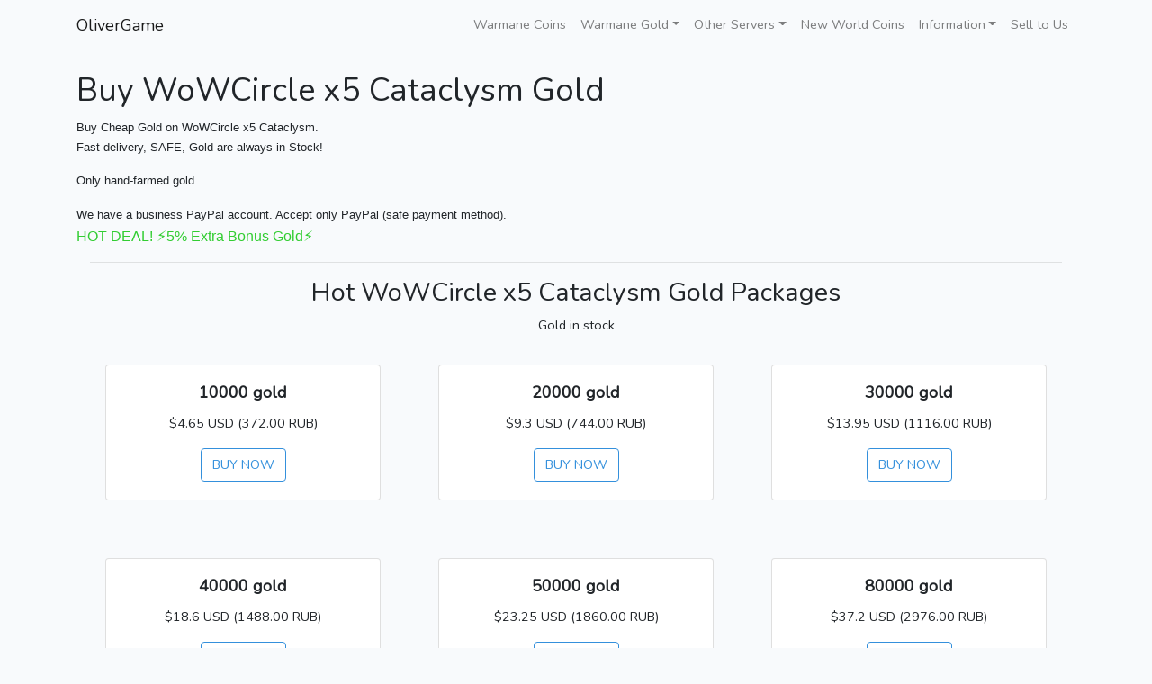

--- FILE ---
content_type: text/html; charset=UTF-8
request_url: https://olivergame.com/wowcircle-cataclysm-gold
body_size: 81219
content:
<!DOCTYPE html>
<html lang="en">
<head>
    <meta charset="utf-8">
    <meta name="viewport" content="width=device-width, initial-scale=1">

        <meta name="description" content="Buy Cheap WoWCircle x5 Cataclysm Gold, 5% Extra Bonus! Gold in stock!">
    
        <meta name="keywords" content="WoWCircle x5 Cataclysm gold; buy WoWCircle gold; wowcicle WoW wowcircle gold wow; WoWCircle x5 Cataclysm WoW gold; gold wowcircle; circle wow gold; warcraft; world of warcraft; gold wow; gold">
    
        <link rel="canonical" href="https://olivergame.com/wowcircle-cataclysm-gold" />
    
    <!-- CSRF Token -->
    <meta name="csrf-token" content="jHRGdtsSKPG98ehywVDz6BbuZhgu4b5kkBrEUcPm">

    <title>
        WoWCircle x5 Cataclysm Gold - MEGA CHEAP |
        OliverGame
    </title>

    <!-- Scripts -->
    <script src="/js/app.js?id=426a6290e14eee07e840" defer></script>

    <!-- Fonts -->
    <link rel="dns-prefetch" href="//fonts.gstatic.com">
    <link href="https://fonts.googleapis.com/css?family=Nunito" rel="stylesheet">

    <!-- Styles -->
    <link href="/css/app.css?id=56058271a1c863dc22df" rel="stylesheet">
    <script type="text/javascript" src="//widget.trustpilot.com/bootstrap/v5/tp.widget.bootstrap.min.js" async></script>
</head>
<body>
    <div id="app">
        <nav-bar
            :app-name='"OliverGame"'
            :app-content='{"\/":{"navigation":"Warmane Coins","title":"Warmane Coins, Buy Cheap Warmane Coins","description":"Warmane Coins Service. Over 5000 Coins in Stock, Safety, Fast delivery!","keywords":"Warmane coins; buy warmane coins; cheap warmane coins; warmane; coin; coins","canonical":null,"header":"Buy Warmane Coins","content":"\u003Cp\u003E\u003Cspan style=\u0022font-size: 10pt; font-family: verdana, geneva, sans-serif;\u0022\u003E\u003Cspan class=\u0022extended-text__short\u0022\u003ECheap Warmane Coins on Icecrown, Onyxia, Lordaeron, Blackrock, Frostwolf.\u003C\/span\u003E\u003C\/p\u003E\n            \u003Cp\u003E\u003Cspan style=\u0022font-size: 10pt; font-family: verdana, geneva, sans-serif;\u0022\u003EDelivery method: a gift to your character. Just choose your realm and character name after button \u0022Buy now\u0022.\u003C\/span\u003E\u003C\/p\u003E\n            \u003Cspan style=\u0022font-size: 10pt; font-family: verdana, geneva, sans-serif;\u0022\u003EIf after 24 hours you have not received coins, we will make a full refund (really rare case).\u003C\/span\u003E\n            \u003Cp\u003E\u003Cspan style=\u0022font-size: 12pt; color: #32cd32; font-family: verdana, geneva, sans-serif;\u0022\u003E\u26a1Coins are always in Stock!\u003C\/span\u003E\u003C\/p\u003E","goods":{"name":"coins","project":"wow","realm":"Warmane","packets":{"title":"Hot Warmane Coins Packages","content":"Over 5000 Coins in stock","list":["9.6=\u003E10","19.2=\u003E20","28.8=\u003E30","48=\u003E50","67.2=\u003E70","96=\u003E100"]},"custom":{"title":"Would like to order custom amount?","content":"Here you go. Enter the amount and press BUY NOW!","min_order":7.9000000000000004,"amount":1.0409999999999999}}},"\/icecrown-gold":{"navigation":{"select":"Warmane Gold","name":"Icecrown","footer":true},"title":"Warmane Icecrown Gold - MEGA CHEAP","description":"Buy Cheap Warmane Icecrown Gold, 5% Extra Bonus! Gold in stock!","keywords":"Warmane gold; buy warmane icecrown gold; warmane; warmane icecrown; warmane icecrown gold; gold warcraft; warmane wow gold","canonical":null,"header":"Buy Warmane Icecrown Gold","content":"\u003Cspan style=\u0022font-size: 10pt; font-family: verdana, geneva, sans-serif;\u0022\u003E\u003Cspan class=\u0022extended-text__short\u0022\u003EBuy Cheap Gold on Warmane Icecrown WotLK.\u003C\/span\u003E\n            \u003Cp\u003E\u003Cspan style=\u0022font-size: 10pt; font-family: verdana, geneva, sans-serif;\u0022\u003EFast delivery, SAFE, Gold are always in Stock!\u003C\/span\u003E\u003C\/p\u003E\n            \u003Cp\u003E\u003Cspan style=\u0022font-size: 10pt; font-family: verdana, geneva, sans-serif;\u0022\u003EOnly hand-farmed gold. \u003C\/span\u003E\u003C\/p\u003E\n\t\t\t\u003Cspan style=\u0022font-size: 10pt; font-family: verdana, geneva, sans-serif;\u0022\u003EWe have a business PayPal account. Accept only PayPal (safe payment method).\u003C\/span\u003E\n            \u003Cp\u003E\u003Cspan style=\u0022font-size: 12pt; color: #32cd32; font-family: verdana, geneva, sans-serif;\u0022\u003EHOT DEAL! \u26a15% Extra Bonus Gold\u26a1\u003C\/span\u003E\u003C\/p\u003E","goods":{"name":"gold","project":"wow","realm":"Warmane Icecrown","packets":{"title":"Hot Warmane Icecrown Gold Packages","content":"Gold in stock","list":["3.4=\u003E4080","5=\u003E6000","8.5=\u003E10200","10.15=\u003E12200","13.55=\u003E16300","16.95=\u003E20400"]},"custom":{"title":"Would like to order custom amount?","content":"Here you go. Enter the amount and press BUY NOW!","min_order":2,"amount":1200}}},"\/lordaeron-gold":{"navigation":{"select":"Warmane Gold","name":"Lordaeron","footer":true},"title":"Buy Warmane lordaeron Gold - MEGA CHEAP","description":"Buy Cheap Warmane Lordaeron Gold, 5% Extra Bonus! Gold in stock!","keywords":"Warmane gold; buy warmane lordaeron gold; warmane; warmane lordaeron; warmane lordaeron gold; gold warcraft; warmane wow gold","canonical":null,"header":"Buy Warmane Lordaeron Gold","content":"\u003Cspan style=\u0022font-size: 10pt; font-family: verdana, geneva, sans-serif;\u0022\u003E\u003Cspan class=\u0022extended-text__short\u0022\u003EBuy Cheap Gold on Warmane Lordaeron WotLK.\u003C\/span\u003E\n            \u003Cp\u003E\u003Cspan style=\u0022font-size: 10pt; font-family: verdana, geneva, sans-serif;\u0022\u003EFast delivery, SAFE, Gold are always in Stock!\u003C\/span\u003E\u003C\/p\u003E\n            \u003Cp\u003E\u003Cspan style=\u0022font-size: 10pt; font-family: verdana, geneva, sans-serif;\u0022\u003EOnly hand-farmed gold. \u003C\/span\u003E\u003C\/p\u003E\n\t\t\t\u003Cspan style=\u0022font-size: 10pt; font-family: verdana, geneva, sans-serif;\u0022\u003EWe have a business PayPal account. Accept only PayPal (safe payment method).\u003C\/span\u003E\n            \u003Cp\u003E\u003Cspan style=\u0022font-size: 12pt; color: #32cd32; font-family: verdana, geneva, sans-serif;\u0022\u003EHOT DEAL! \u26a15% Extra Bonus Gold\u26a1\u003C\/span\u003E\u003C\/p\u003E","goods":{"name":"gold","project":"wow","realm":"Warmane Lordaeron","packets":{"title":"Hot Warmane Lordaeron Gold Packages","content":"Gold in stock","list":["5=\u003E2600","7=\u003E3640","10=\u003E5200","15=\u003E7800","30=\u003E15600","50=\u003E26000"]},"custom":{"title":"Would like to order custom amount?","content":"Here you go. Enter the amount and press BUY NOW!","min_order":2,"amount":520}}},"\/onyxia-gold":{"navigation":{"select":"Warmane Gold","name":"Onyxia","footer":true},"title":"Warmane Onyxia Gold - MEGA CHEAP","description":"Buy Cheap Warmane Onyxia Gold, 5% Extra Bonus! Gold in stock!","keywords":"Warmane gold; buy warmane Onyxia gold; warmane; warmane Onyxia; warmane Onyxia gold; gold warcraft; warmane wow gold","canonical":null,"header":"Buy Warmane Onyxia Gold","content":"\u003Cspan style=\u0022font-size: 10pt; font-family: verdana, geneva, sans-serif;\u0022\u003E\u003Cspan class=\u0022extended-text__short\u0022\u003EBuy Cheap Gold on Warmane Onyxia.\u003C\/span\u003E\n            \u003Cp\u003E\u003Cspan style=\u0022font-size: 10pt; font-family: verdana, geneva, sans-serif;\u0022\u003EFast delivery, SAFE, Gold are always in Stock!\u003C\/span\u003E\u003C\/p\u003E\n            \u003Cp\u003E\u003Cspan style=\u0022font-size: 10pt; font-family: verdana, geneva, sans-serif;\u0022\u003EOnly hand-farmed gold. \u003C\/span\u003E\u003C\/p\u003E\n\t\t\t\u003Cspan style=\u0022font-size: 10pt; font-family: verdana, geneva, sans-serif;\u0022\u003EWe have a business PayPal account. Accept only PayPal (safe payment method).\u003C\/span\u003E\n            \u003Cp\u003E\u003Cspan style=\u0022font-size: 12pt; color: #32cd32; font-family: verdana, geneva, sans-serif;\u0022\u003EHOT DEAL! \u26a15% Extra Bonus Gold\u26a1\u003C\/span\u003E\u003C\/p\u003E","goods":{"name":"gold","project":"wow","realm":"Warmane Onyxia","packets":{"title":"Hot Warmane Onyxia Gold Packages","content":"Gold in stock","list":["5=\u003E5","10=\u003E10","15=\u003E15","20=\u003E20","30=\u003E30","50=\u003E50"]},"custom":{"title":"Would like to order custom amount?","content":"Here you go. Enter the amount and press BUY NOW!","min_order":2,"amount":100}}},"\/stormforge-netherwing":{"navigation":{"select":"Other Servers","name":"Stormforge Netherwing TBC"},"title":"Stormforge Netherwing Gold - MEGA CHEAP","description":"Buy Cheap Stormforge Netherwing TBC Gold, 5% Extra Bonus! Gold in stock!","keywords":"Stormforge gold; buy Stormforge Netherwing gold; Stormforge Netherwing tbc;Stormforge Netherwingn; Stormforge Netherwing gold; gold stormforge; Stormforge Netherwing wow gold","canonical":null,"header":"Buy Stormforge Netherwing Gold","content":"\u003Cspan style=\u0022font-size: 10pt; font-family: verdana, geneva, sans-serif;\u0022\u003E\u003Cspan class=\u0022extended-text__short\u0022\u003EBuy Cheap Gold on Stormforge Netherwing TBC\u003C\/span\u003E\n            \u003Cp\u003E\u003Cspan style=\u0022font-size: 10pt; font-family: verdana, geneva, sans-serif;\u0022\u003EFast delivery, SAFE, Gold are always in Stock!\u003C\/span\u003E\u003C\/p\u003E\n            \u003Cp\u003E\u003Cspan style=\u0022font-size: 10pt; font-family: verdana, geneva, sans-serif;\u0022\u003EOnly hand-farmed gold. \u003C\/span\u003E\u003C\/p\u003E\n\t\t\t\u003Cspan style=\u0022font-size: 10pt; font-family: verdana, geneva, sans-serif;\u0022\u003EWe have a business PayPal account. Accept only PayPal (safe payment method).\u003C\/span\u003E\n            \u003Cp\u003E\u003Cspan style=\u0022font-size: 12pt; color: #32cd32; font-family: verdana, geneva, sans-serif;\u0022\u003EHOT DEAL! \u26a15% Extra Bonus Gold\u26a1\u003C\/span\u003E\u003C\/p\u003E","goods":{"name":"gold","project":"wow","realm":"Stormforge Netherwing TBC","packets":{"title":"Hot Stormforge Netherwing Gold Packages","content":"Out of stock","list":["5=\u003E500","10=\u003E1000","20=\u003E2000","30=\u003E3000","50=\u003E5000","100=\u003E10000"]},"custom":{"title":"Would like to order custom amount?","content":"Here you go. Enter the amount and press BUY NOW!","min_order":3,"amount":100}}},"\/ascension-gold-alar":{"navigation":{"select":"Other Servers","name":"Ascension Alar"},"title":"Ascension Alar Gold - MEGA CHEAP","description":"Buy Cheap Ascension Alar Gold, 5% Extra Bonus! Gold in stock!","keywords":"Ascension gold; buy Ascension Alar gold; Ascension wotlk; Ascension Alar gold; gold Ascension; Ascension Alar wow gold","canonical":null,"header":"Buy Ascension Alar Gold","content":"\u003Cspan style=\u0022font-size: 10pt; font-family: verdana, geneva, sans-serif;\u0022\u003E\u003Cspan class=\u0022extended-text__short\u0022\u003EBuy Cheap Gold on Ascension Alar\u003C\/span\u003E\n            \u003Cp\u003E\u003Cspan style=\u0022font-size: 10pt; font-family: verdana, geneva, sans-serif;\u0022\u003EFast delivery, SAFE, Gold are always in Stock!\u003C\/span\u003E\u003C\/p\u003E\n            \u003Cp\u003E\u003Cspan style=\u0022font-size: 10pt; font-family: verdana, geneva, sans-serif;\u0022\u003EOnly hand-farmed gold. \u003C\/span\u003E\u003C\/p\u003E\n\t\t\t\u003Cspan style=\u0022font-size: 10pt; font-family: verdana, geneva, sans-serif;\u0022\u003EWe have a business PayPal account. Accept only PayPal (safe payment method).\u003C\/span\u003E\n            \u003Cp\u003E\u003Cspan style=\u0022font-size: 12pt; color: #32cd32; font-family: verdana, geneva, sans-serif;\u0022\u003EHOT DEAL! \u26a15% Extra Bonus Gold\u26a1\u003C\/span\u003E\u003C\/p\u003E","goods":{"name":"gold","project":"wow","realm":"Ascension Alar","packets":{"title":"Hot Ascension Alar Gold Packages","content":"Gold in stock","list":["5=\u003E100","10=\u003E200","15=\u003E300","25=\u003E500","50=\u003E1000","100=\u003E2000"]},"custom":{"title":"Would like to order custom amount?","content":"Here you go. Enter the amount and press BUY NOW!","min_order":3,"amount":20}}},"\/frozen-throne-gold":{"navigation":{"select":"Other Servers","name":"Atlantiss Frozen Throne WotLK"},"title":"Atlantiss Frozen Throne Gold - MEGA CHEAP","description":"Buy Cheap Atlantiss Frozen Throne 3.3.5 Gold, 5% Extra Bonus! Gold in stock!","keywords":"atlantiss gold; buy Atlantiss Frozen Throne gold; Frozen Throne WotLK;Frozen Throne; Atlantiss gold; gold Frozen Throne; atlantiss wow gold","canonical":null,"header":"Buy Atlantiss Frozen Throne WotLK Gold","content":"\u003Cspan style=\u0022font-size: 10pt; font-family: verdana, geneva, sans-serif;\u0022\u003E\u003Cspan class=\u0022extended-text__short\u0022\u003EBuy Cheap Gold on Atlantiss Frozen Throne\u003C\/span\u003E\n            \u003Cp\u003E\u003Cspan style=\u0022font-size: 10pt; font-family: verdana, geneva, sans-serif;\u0022\u003EFast delivery, SAFE, Gold are always in Stock!\u003C\/span\u003E\u003C\/p\u003E\n            \u003Cp\u003E\u003Cspan style=\u0022font-size: 10pt; font-family: verdana, geneva, sans-serif;\u0022\u003EOnly hand-farmed gold. \u003C\/span\u003E\u003C\/p\u003E\n\t\t\t\u003Cspan style=\u0022font-size: 10pt; font-family: verdana, geneva, sans-serif;\u0022\u003EWe have a business PayPal account. Accept only PayPal (safe payment method).\u003C\/span\u003E\n            \u003Cp\u003E\u003Cspan style=\u0022font-size: 12pt; color: #32cd32; font-family: verdana, geneva, sans-serif;\u0022\u003EHOT DEAL! \u26a15% Extra Bonus Gold\u26a1\u003C\/span\u003E\u003C\/p\u003E","goods":{"name":"gold","project":"wow","realm":"Atlantiss Frozen Throne","packets":{"title":"Hot Frozen Throne Gold Packages","content":"Out of stock","list":["10=\u003E1000","20=\u003E2000","30=\u003E3000","40=\u003E4000","50=\u003E5000","80=\u003E8000"]},"custom":{"title":"Would like to order custom amount?","content":"Here you go. Enter the amount and press BUY NOW!","min_order":3,"amount":100}}},"\/endless-gold":{"navigation":{"select":"Other Servers","name":"Endless TBC"},"title":"Endless TBC 2.4.3 Gold - MEGA CHEAP","description":"Buy Cheap Endless TBC 2.4.3 Gold, 5% Extra Bonus! Gold in stock!","keywords":"endless gold; buy endless gold; endless tbc;endless.gg; endless tbc gold; gold endless; endless wow gold","canonical":null,"header":"Buy Endless.gg Gold","content":"\u003Cspan style=\u0022font-size: 10pt; font-family: verdana, geneva, sans-serif;\u0022\u003E\u003Cspan class=\u0022extended-text__short\u0022\u003EBuy Cheap Gold on Endless TBC 2.4.3.\u003C\/span\u003E\n            \u003Cp\u003E\u003Cspan style=\u0022font-size: 10pt; font-family: verdana, geneva, sans-serif;\u0022\u003EFast delivery, SAFE, Gold are always in Stock!\u003C\/span\u003E\u003C\/p\u003E\n            \u003Cp\u003E\u003Cspan style=\u0022font-size: 10pt; font-family: verdana, geneva, sans-serif;\u0022\u003EOnly hand-farmed gold. \u003C\/span\u003E\u003C\/p\u003E\n            \u003Cspan style=\u0022font-size: 10pt; font-family: verdana, geneva, sans-serif;\u0022\u003EWe have a business PayPal account. Accept only PayPal (safe payment method).\u003C\/span\u003E\n            \u003Cp\u003E\u003Cspan style=\u0022font-size: 12pt; color: #32cd32; font-family: verdana, geneva, sans-serif;\u0022\u003EHOT DEAL! \u26a15% Extra Bonus Gold\u26a1\u003C\/span\u003E\u003C\/p\u003E","goods":{"name":"gold","project":"wow","realm":"Endless TBC","packets":{"title":"Hot Endless Gold Packages","content":"Gold in stock","list":["5=\u003E1100","10=\u003E2200","15=\u003E3300","25=\u003E5500","35=\u003E7700","50=\u003E11000"]},"custom":{"title":"Would like to order custom amount?","content":"Here you go. Enter the amount and press BUY NOW!","min_order":3,"amount":220}}},"\/endless-Sunfury":{"navigation":{"select":"Other Servers","name":"Endless Sunfury TBC"},"title":"Endless Sunfury Gold - MEGA CHEAP","description":"Buy Cheap Endless Sunfury Gold, 5% Extra Bonus! Gold in stock!","keywords":"endless gold; buy endless gold; endless Sunfury ;endless.gg; endless Sunfury gold; gold endless; endless wow gold","canonical":null,"header":"Buy Endless Sunfury Gold","content":"\u003Cspan style=\u0022font-size: 10pt; font-family: verdana, geneva, sans-serif;\u0022\u003E\u003Cspan class=\u0022extended-text__short\u0022\u003EBuy Cheap Gold on Endless Sunfury TBC.\u003C\/span\u003E\n            \u003Cp\u003E\u003Cspan style=\u0022font-size: 10pt; font-family: verdana, geneva, sans-serif;\u0022\u003EFast delivery, SAFE, Gold are always in Stock!\u003C\/span\u003E\u003C\/p\u003E\n            \u003Cp\u003E\u003Cspan style=\u0022font-size: 10pt; font-family: verdana, geneva, sans-serif;\u0022\u003EOnly hand-farmed gold. \u003C\/span\u003E\u003C\/p\u003E\n            \u003Cspan style=\u0022font-size: 10pt; font-family: verdana, geneva, sans-serif;\u0022\u003EWe have a business PayPal account. Accept only PayPal (safe payment method).\u003C\/span\u003E\n            \u003Cp\u003E\u003Cspan style=\u0022font-size: 12pt; color: #32cd32; font-family: verdana, geneva, sans-serif;\u0022\u003EHOT DEAL! \u26a15% Extra Bonus Gold\u26a1\u003C\/span\u003E\u003C\/p\u003E","goods":{"name":"gold","project":"wow","realm":"Endless Sunfury","packets":{"title":"Hot Endless Sunfury Gold Packages","content":"Gold in stock","list":["5=\u003E125","10=\u003E250","15=\u003E375","25=\u003E625","35=\u003E875","50=\u003E1250"]},"custom":{"title":"Would like to order custom amount?","content":"Here you go. Enter the amount and press BUY NOW!","min_order":3,"amount":25}}},"\/apollo-gold":{"navigation":{"select":"Other Servers","name":"Apollo (Cataclysm Twinstar )"},"title":"Apollo WoW Gold (Cataclysm Twinstar) - MEGA CHEAP","description":"Buy Cheap Apollo WoW Gold, 5% Extra Bonus! Gold in stock!","keywords":"apollo gold; buy apollo gold; apollo cataclysm ;apollo wow; apollo wow gold; gold apollo; apollo wow gold","canonical":null,"header":"Buy Apollo WoW Gold","content":"\u003Cspan style=\u0022font-size: 10pt; font-family: verdana, geneva, sans-serif;\u0022\u003E\u003Cspan class=\u0022extended-text__short\u0022\u003EBuy Cheap Gold on Apollo WoW (Cataclysm Twinstar)\u003C\/span\u003E\n            \u003Cp\u003E\u003Cspan style=\u0022font-size: 10pt; font-family: verdana, geneva, sans-serif;\u0022\u003EFast delivery, SAFE, Gold are always in Stock!\u003C\/span\u003E\u003C\/p\u003E\n            \u003Cp\u003E\u003Cspan style=\u0022font-size: 10pt; font-family: verdana, geneva, sans-serif;\u0022\u003EOnly hand-farmed gold. \u003C\/span\u003E\u003C\/p\u003E\n            \u003Cspan style=\u0022font-size: 10pt; font-family: verdana, geneva, sans-serif;\u0022\u003EWe have a business PayPal account. Accept only PayPal (safe payment method).\u003C\/span\u003E\n            \u003Cp\u003E\u003Cspan style=\u0022font-size: 12pt; color: #32cd32; font-family: verdana, geneva, sans-serif;\u0022\u003EHOT DEAL! \u26a15% Extra Bonus Gold\u26a1\u003C\/span\u003E\u003C\/p\u003E","goods":{"name":"gold","project":"wow","realm":"Apollo WoW","packets":{"title":"Hot Apollo Gold Packages","content":"Gold in stock","list":["5=\u003E1850","10=\u003E3700","15=\u003E5550","25=\u003E9250","35=\u003E12950","50=\u003E18500"]},"custom":{"title":"Would like to order custom amount?","content":"Here you go. Enter the amount and press BUY NOW!","min_order":3,"amount":370}}},"\/apollo-2-gold":{"navigation":{"select":"Other Servers","name":"Apollo 3 (Cataclysm Twinstar )"},"title":"Apollo 3 WoW Gold (Cataclysm Twinstar) - MEGA CHEAP","description":"Buy Cheap Apollo 3 WoW Gold, 5% Extra Bonus! Gold in stock!","keywords":"apollo 3 gold; buy apollo 3 gold; apollo 3 cataclysm ;apollo 3 wow; apollo 3 wow gold; gold apollo 2; apollo 2 wow gold","canonical":null,"header":"Buy Apollo 3 WoW Gold","content":"\u003Cspan style=\u0022font-size: 10pt; font-family: verdana, geneva, sans-serif;\u0022\u003E\u003Cspan class=\u0022extended-text__short\u0022\u003EBuy Cheap Gold on Apollo 3 WoW (Cataclysm Twinstar)\u003C\/span\u003E\n            \u003Cp\u003E\u003Cspan style=\u0022font-size: 10pt; font-family: verdana, geneva, sans-serif;\u0022\u003EFast delivery, SAFE, Gold are always in Stock!\u003C\/span\u003E\u003C\/p\u003E\n            \u003Cp\u003E\u003Cspan style=\u0022font-size: 10pt; font-family: verdana, geneva, sans-serif;\u0022\u003EOnly hand-farmed gold. \u003C\/span\u003E\u003C\/p\u003E\n            \u003Cspan style=\u0022font-size: 10pt; font-family: verdana, geneva, sans-serif;\u0022\u003EWe have a business PayPal account. Accept only PayPal (safe payment method).\u003C\/span\u003E\n            \u003Cp\u003E\u003Cspan style=\u0022font-size: 12pt; color: #32cd32; font-family: verdana, geneva, sans-serif;\u0022\u003EHOT DEAL! \u26a15% Extra Bonus Gold\u26a1\u003C\/span\u003E\u003C\/p\u003E","goods":{"name":"gold","project":"wow","realm":"Apollo 3 WoW","packets":{"title":"Hot Apollo 3 Gold Packages","content":"Gold in stock","list":["5=\u003E300","10=\u003E600","15=\u003E900","25=\u003E1500","35=\u003E2100","50=\u003E3000"]},"custom":{"title":"Would like to order custom amount?","content":"Here you go. Enter the amount and press BUY NOW!","min_order":3,"amount":60}}},"\/kronos4-gold":{"navigation":{"select":"Other Servers","name":"Kronos 4 Vanilla"},"title":"Kronos 4 Vanilla Gold - MEGA CHEAP","description":"Buy Cheap Kronos 4 Vanilla Gold, 5% Extra Bonus! Gold in stock!","keywords":"Kronos 4 gold; buy Kronos 4 gold; Kronos wow ;twinstar wow; kronos wow gold; gold Vanilla kronos 4; kronos wow gold","canonical":null,"header":"Buy Kronos 4 Vanilla Gold","content":"\u003Cspan style=\u0022font-size: 10pt; font-family: verdana, geneva, sans-serif;\u0022\u003E\u003Cspan class=\u0022extended-text__short\u0022\u003EBuy Cheap Gold on Kronos 4 Vanilla (Private Server).\u003C\/span\u003E\n            \u003Cp\u003E\u003Cspan style=\u0022font-size: 10pt; font-family: verdana, geneva, sans-serif;\u0022\u003EFast delivery, SAFE, Gold are always in Stock!\u003C\/span\u003E\u003C\/p\u003E\n            \u003Cp\u003E\u003Cspan style=\u0022font-size: 10pt; font-family: verdana, geneva, sans-serif;\u0022\u003EOnly hand-farmed gold. \u003C\/span\u003E\u003C\/p\u003E\n            \u003Cspan style=\u0022font-size: 10pt; font-family: verdana, geneva, sans-serif;\u0022\u003EWe have a business PayPal account. Accept only PayPal (safe payment method).\u003C\/span\u003E\n            \u003Cp\u003E\u003Cspan style=\u0022font-size: 12pt; color: #32cd32; font-family: verdana, geneva, sans-serif;\u0022\u003EHOT DEAL! \u26a15% Extra Bonus Gold\u26a1\u003C\/span\u003E\u003C\/p\u003E","goods":{"name":"gold","project":"wow","realm":"Vanilla Plus","packets":{"title":"Hot Kronos 4 Gold Packages","content":"Gold in stock","list":["10=\u003E2","20=\u003E4","30=\u003E6","40=\u003E8","50=\u003E10","100=\u003E20"]},"custom":{"title":"Would like to order custom amount?","content":"Here you go. Enter the amount and press BUY NOW!","min_order":3,"amount":0.20000000000000001}}},"\/dalaran-gold":{"navigation":{"select":"Other Servers","name":"Dalaran-WoW (Algalon)"},"title":"Dalaran WoW Gold (Algalon) - MEGA CHEAP","description":"Buy Cheap Dalaran WoW (Algalon) Gold, 5% Extra Bonus! Gold in stock!","keywords":"Dalaran WoW gold; buy DalaranWoW gold; VDalaran WoW ;DalaranWoW wow; Dalaran WoW gold; gold Dalaran; Dalaran WoW gold; warcraft; world of warcraft; gold wow; gold","canonical":null,"header":"Buy Dalaran WoW Gold","content":"\u003Cspan style=\u0022font-size: 10pt; font-family: verdana, geneva, sans-serif;\u0022\u003E\u003Cspan class=\u0022extended-text__short\u0022\u003EBuy Cheap Gold on Dalaran WoW Algalon (Private WotLK Server).\u003C\/span\u003E\n            \u003Cp\u003E\u003Cspan style=\u0022font-size: 10pt; font-family: verdana, geneva, sans-serif;\u0022\u003EFast delivery, SAFE, Gold are always in Stock!\u003C\/span\u003E\u003C\/p\u003E\n            \u003Cp\u003E\u003Cspan style=\u0022font-size: 10pt; font-family: verdana, geneva, sans-serif;\u0022\u003EOnly hand-farmed gold. \u003C\/span\u003E\u003C\/p\u003E\n            \u003Cspan style=\u0022font-size: 10pt; font-family: verdana, geneva, sans-serif;\u0022\u003EWe have a business PayPal account. Accept only PayPal (safe payment method).\u003C\/span\u003E\n            \u003Cp\u003E\u003Cspan style=\u0022font-size: 12pt; color: #32cd32; font-family: verdana, geneva, sans-serif;\u0022\u003EHOT DEAL! \u26a15% Extra Bonus Gold\u26a1\u003C\/span\u003E\u003C\/p\u003E","goods":{"name":"gold","project":"wow","realm":"Dalaran WoW","packets":{"title":"Hot Dalaran WoW Gold Packages","content":"Gold in stock","list":["10=\u003E10000","15=\u003E15000","20=\u003E20000","30=\u003E30000","40=\u003E40000","100=\u003E100000"]},"custom":{"title":"Would like to order custom amount?","content":"Here you go. Enter the amount and press BUY NOW!","min_order":3,"amount":1000}}},"\/everlook-gold":{"navigation":{"select":"Other Servers","name":"Everlook Vanilla"},"title":"Everlook Vanilla Gold - MEGA CHEAP","description":"Buy Cheap Everlook Vanilla Gold, 5% Extra Bonus! Gold in stock!","keywords":"Everlook gold; buy Everlook vanilla gold; Everlook WoW ; Everlook vanilla wow; everlook WoW gold; gold everlook; everlook gold; warcraft; world of warcraft; gold wow; gold","canonical":null,"header":"Buy Everlook Vanilla Gold","content":"\u003Cspan style=\u0022font-size: 10pt; font-family: verdana, geneva, sans-serif;\u0022\u003E\u003Cspan class=\u0022extended-text__short\u0022\u003EBuy Cheap Gold Everlook Vanilla (Private Server).\u003C\/span\u003E\n            \u003Cp\u003E\u003Cspan style=\u0022font-size: 10pt; font-family: verdana, geneva, sans-serif;\u0022\u003EFast delivery, SAFE, Gold are always in Stock!\u003C\/span\u003E\u003C\/p\u003E\n            \u003Cp\u003E\u003Cspan style=\u0022font-size: 10pt; font-family: verdana, geneva, sans-serif;\u0022\u003EOnly hand-farmed gold. \u003C\/span\u003E\u003C\/p\u003E\n            \u003Cspan style=\u0022font-size: 10pt; font-family: verdana, geneva, sans-serif;\u0022\u003EWe have a business PayPal account. Accept only PayPal (safe payment method).\u003C\/span\u003E\n            \u003Cp\u003E\u003Cspan style=\u0022font-size: 12pt; color: #32cd32; font-family: verdana, geneva, sans-serif;\u0022\u003EHOT DEAL! \u26a15% Extra Bonus Gold\u26a1\u003C\/span\u003E\u003C\/p\u003E","goods":{"name":"gold","project":"wow","realm":"Everlook Vanilla","packets":{"title":"Hot Everlook Gold Packages","content":"Gold in stock","list":["5=\u003E5","10=\u003E10","15=\u003E15","20=\u003E20","30=\u003E30","50=\u003E50"]},"custom":{"title":"Would like to order custom amount?","content":"Here you go. Enter the amount and press BUY NOW!","min_order":3,"amount":1}}},"\/wowcircle-x5-gold":{"navigation":{"select":"Other Servers","name":"WoWCircle x5 WotLK"},"title":"WoWCircle x5 WotLK Gold - MEGA CHEAP","description":"Buy Cheap WoWCircle x5 WotLK Gold, 5% Extra Bonus! Gold in stock!","keywords":"WoWCircle x5 WotLK gold; buy WoWCircle gold; wowcicle WoW wowcircle gold wow; WoWCircle x5 WotLK WoW gold; gold wowcircle; circle wow gold; warcraft; world of warcraft; gold wow; gold","canonical":null,"header":"Buy WoWCircle x5 Gold","content":"\u003Cspan style=\u0022font-size: 10pt; font-family: verdana, geneva, sans-serif;\u0022\u003E\u003Cspan class=\u0022extended-text__short\u0022\u003EBuy Cheap Gold on WoWCircle x5 WotLK.\u003C\/span\u003E\n            \u003Cp\u003E\u003Cspan style=\u0022font-size: 10pt; font-family: verdana, geneva, sans-serif;\u0022\u003EFast delivery, SAFE, Gold are always in Stock!\u003C\/span\u003E\u003C\/p\u003E\n            \u003Cp\u003E\u003Cspan style=\u0022font-size: 10pt; font-family: verdana, geneva, sans-serif;\u0022\u003EOnly hand-farmed gold. \u003C\/span\u003E\u003C\/p\u003E\n            \u003Cspan style=\u0022font-size: 10pt; font-family: verdana, geneva, sans-serif;\u0022\u003EWe have a business PayPal account. Accept only PayPal (safe payment method).\u003C\/span\u003E\n            \u003Cp\u003E\u003Cspan style=\u0022font-size: 12pt; color: #32cd32; font-family: verdana, geneva, sans-serif;\u0022\u003EHOT DEAL! \u26a15% Extra Bonus Gold\u26a1\u003C\/span\u003E\u003C\/p\u003E","goods":{"name":"gold","project":"wow","realm":"WoWCircle x5 WotLK","packets":{"title":"Hot WoWCircle x5 WotLK Gold Packages","content":"Gold in stock","list":["4.45=\u003E30000","5.95=\u003E40000","8.9=\u003E60000","11.8=\u003E80000","14.85=\u003E100000","22.3=\u003E150000"]},"custom":{"title":"Would like to order custom amount?","content":"Here you go. Enter the amount and press BUY NOW!","min_order":3,"amount":6730}}},"\/wowcircle-x100-gold":{"navigation":{"select":"Other Servers","name":"WoWCircle x100 WotLK"},"title":"WoWCircle x100 WotLK Gold - MEGA CHEAP","description":"Buy Cheap WoWCircle x100 WotLK Gold, 5% Extra Bonus! Gold in stock!","keywords":"WoWCircle x100 WotLK gold; buy WoWCircle gold; wowcicle WoW wowcircle gold wow; WoWCircle x100 WotLK WoW gold; gold wowcircle; circle wow gold; warcraft; world of warcraft; gold wow; gold","canonical":null,"header":"Buy WoWCircle x100 Gold","content":"\u003Cspan style=\u0022font-size: 10pt; font-family: verdana, geneva, sans-serif;\u0022\u003E\u003Cspan class=\u0022extended-text__short\u0022\u003EBuy Cheap Gold on WoWCircle x100 WotLK.\u003C\/span\u003E\n            \u003Cp\u003E\u003Cspan style=\u0022font-size: 10pt; font-family: verdana, geneva, sans-serif;\u0022\u003EFast delivery, SAFE, Gold are always in Stock!\u003C\/span\u003E\u003C\/p\u003E\n            \u003Cp\u003E\u003Cspan style=\u0022font-size: 10pt; font-family: verdana, geneva, sans-serif;\u0022\u003EOnly hand-farmed gold. \u003C\/span\u003E\u003C\/p\u003E\n            \u003Cspan style=\u0022font-size: 10pt; font-family: verdana, geneva, sans-serif;\u0022\u003EWe have a business PayPal account. Accept only PayPal (safe payment method).\u003C\/span\u003E\n            \u003Cp\u003E\u003Cspan style=\u0022font-size: 12pt; color: #32cd32; font-family: verdana, geneva, sans-serif;\u0022\u003EHOT DEAL! \u26a15% Extra Bonus Gold\u26a1\u003C\/span\u003E\u003C\/p\u003E","goods":{"name":"gold","project":"wow","realm":"WoWCircle x100 WotLK","packets":{"title":"Hot WoWCircle x100 WotLK Gold Packages","content":"Gold in stock","list":["4=\u003E30000","6.65=\u003E50000","13.3=\u003E100000","20=\u003E150000","26.5=\u003E200000","40=\u003E300000"]},"custom":{"title":"Would like to order custom amount?","content":"Here you go. Enter the amount and press BUY NOW!","min_order":3,"amount":7500}}},"\/wowcircle-cataclysm-gold":{"navigation":{"select":"Other Servers","name":"WoWCircle x5 (Cataclysm)"},"title":"WoWCircle x5 Cataclysm Gold - MEGA CHEAP","description":"Buy Cheap WoWCircle x5 Cataclysm Gold, 5% Extra Bonus! Gold in stock!","keywords":"WoWCircle x5 Cataclysm gold; buy WoWCircle gold; wowcicle WoW wowcircle gold wow; WoWCircle x5 Cataclysm WoW gold; gold wowcircle; circle wow gold; warcraft; world of warcraft; gold wow; gold","canonical":null,"header":"Buy WoWCircle x5 Cataclysm Gold","content":"\u003Cspan style=\u0022font-size: 10pt; font-family: verdana, geneva, sans-serif;\u0022\u003E\u003Cspan class=\u0022extended-text__short\u0022\u003EBuy Cheap Gold on WoWCircle x5 Cataclysm.\u003C\/span\u003E\n            \u003Cp\u003E\u003Cspan style=\u0022font-size: 10pt; font-family: verdana, geneva, sans-serif;\u0022\u003EFast delivery, SAFE, Gold are always in Stock!\u003C\/span\u003E\u003C\/p\u003E\n            \u003Cp\u003E\u003Cspan style=\u0022font-size: 10pt; font-family: verdana, geneva, sans-serif;\u0022\u003EOnly hand-farmed gold. \u003C\/span\u003E\u003C\/p\u003E\n            \u003Cspan style=\u0022font-size: 10pt; font-family: verdana, geneva, sans-serif;\u0022\u003EWe have a business PayPal account. Accept only PayPal (safe payment method).\u003C\/span\u003E\n            \u003Cp\u003E\u003Cspan style=\u0022font-size: 12pt; color: #32cd32; font-family: verdana, geneva, sans-serif;\u0022\u003EHOT DEAL! \u26a15% Extra Bonus Gold\u26a1\u003C\/span\u003E\u003C\/p\u003E","goods":{"name":"gold","project":"wow","realm":"WoWCircle x5 Cataclysm","packets":{"title":"Hot WoWCircle x5 Cataclysm Gold Packages","content":"Gold in stock","list":["4.65=\u003E10000","9.3=\u003E20000","13.95=\u003E30000","18.6=\u003E40000","23.25=\u003E50000","37.2=\u003E80000"]},"custom":{"title":"Would like to order custom amount?","content":"Here you go. Enter the amount and press BUY NOW!","min_order":3,"amount":2150}}},"\/evermoon-gold":{"navigation":{"select":"Other Servers","name":"Evermoon Tauri (MoP)"},"title":"Evermoon Tauri Gold - MEGA CHEAP","description":"Buy Cheap Evermoon Tauri Gold, 5% Extra Bonus! Gold in stock!","keywords":"Evermoon Tauri gold; buy Evermoon Tauri gold; Evermoon Tauri gold wow; Evermoon Tauri WoW gold; gold evermoon; Evermoon Tauri gold; warcraft; world of warcraft; gold wow; gold","canonical":null,"header":"Buy Evermoon Tauri Gold","content":"\u003Cspan style=\u0022font-size: 10pt; font-family: verdana, geneva, sans-serif;\u0022\u003E\u003Cspan class=\u0022extended-text__short\u0022\u003EBuy Cheap Gold on Evermoon Tauri.\u003C\/span\u003E\n            \u003Cp\u003E\u003Cspan style=\u0022font-size: 10pt; font-family: verdana, geneva, sans-serif;\u0022\u003EFast delivery, SAFE, Gold are always in Stock!\u003C\/span\u003E\u003C\/p\u003E\n            \u003Cp\u003E\u003Cspan style=\u0022font-size: 10pt; font-family: verdana, geneva, sans-serif;\u0022\u003EOnly hand-farmed gold. \u003C\/span\u003E\u003C\/p\u003E\n            \u003Cspan style=\u0022font-size: 10pt; font-family: verdana, geneva, sans-serif;\u0022\u003EWe have a business PayPal account. Accept only PayPal (safe payment method).\u003C\/span\u003E\n            \u003Cp\u003E\u003Cspan style=\u0022font-size: 12pt; color: #32cd32; font-family: verdana, geneva, sans-serif;\u0022\u003EHOT DEAL! \u26a15% Extra Bonus Gold\u26a1\u003C\/span\u003E\u003C\/p\u003E","goods":{"name":"gold","project":"wow","realm":"Evermoon Tauri","packets":{"title":"Hot Evermoon Tauri Gold Packages","content":"Gold in stock","list":["5=\u003E4050","10=\u003E8100","15=\u003E12150","25=\u003E20250","35=\u003E28350","50=\u003E40500"]},"custom":{"title":"Would like to order custom amount?","content":"Here you go. Enter the amount and press BUY NOW!","min_order":3,"amount":1250}}},"\/stormforge-gold":{"navigation":{"select":"Other Servers","name":"Stormforge (MoP)"},"title":"BEST PRICE - Stormforge MoP GOLD","description":"Buy Cheap Stormforge MoP Gold, 5% Extra Bonus! Gold in stock!","keywords":"Stormforge gold; buy Stormforge gold; Stormforge gold wow; Stormforge WoW gold; gold Stormforge; Stormforge gold; warcraft; world of warcraft; gold wow; gold","canonical":null,"header":"Buy Stormforge MoP Gold","content":"\u003Cspan style=\u0022font-size: 10pt; font-family: verdana, geneva, sans-serif;\u0022\u003E\u003Cspan class=\u0022extended-text__short\u0022\u003EBuy Cheap Gold on Stormforge\u003C\/span\u003E\n            \u003Cp\u003E\u003Cspan style=\u0022font-size: 10pt; font-family: verdana, geneva, sans-serif;\u0022\u003EFast delivery, SAFE, Gold are always in Stock!\u003C\/span\u003E\u003C\/p\u003E\n            \u003Cp\u003E\u003Cspan style=\u0022font-size: 10pt; font-family: verdana, geneva, sans-serif;\u0022\u003EOnly hand-farmed gold. \u003C\/span\u003E\u003C\/p\u003E\n            \u003Cspan style=\u0022font-size: 10pt; font-family: verdana, geneva, sans-serif;\u0022\u003EWe have a business PayPal account. Accept only PayPal (safe payment method).\u003C\/span\u003E\n            \u003Cp\u003E\u003Cspan style=\u0022font-size: 12pt; color: #32cd32; font-family: verdana, geneva, sans-serif;\u0022\u003EHOT DEAL! \u26a15% Extra Bonus Gold\u26a1\u003C\/span\u003E\u003C\/p\u003E","goods":{"name":"gold","project":"wow","realm":"Stormforge mop","packets":{"title":"Hot Stormforge Gold Packages","content":"Gold in stock","list":["5=\u003E10","10=\u003E20","15=\u003E30","25=\u003E50","35=\u003E70","50=\u003E100"]},"custom":{"title":"Would like to order custom amount?","content":"Here you go. Enter the amount and press BUY NOW!","min_order":3,"amount":2}}},"\/crystalsong-gold":{"navigation":{"select":"Other Servers","name":"Tauri Crystalsong (WotLK)"},"title":"Tauri Crystalsing Gold - CHEAP","description":"Buy Cheap Tauri Crystalsong Gold, 5% Extra Bonus! Gold in stock!","keywords":" Tauri gold; buy Tauri crystalsong gold; Tauri crystalsong gold wow; Tauri WoW gold; gold crystalsong; Tauri crystalsong; warcraft; world of warcraft; gold wow; gold","canonical":null,"header":"Buy Tauri Crystalsong Gold","content":"\u003Cspan style=\u0022font-size: 10pt; font-family: verdana, geneva, sans-serif;\u0022\u003E\u003Cspan class=\u0022extended-text__short\u0022\u003EBuy Cheap Gold on Tauri Crystalsong WotLK.\u003C\/span\u003E\n            \u003Cp\u003E\u003Cspan style=\u0022font-size: 10pt; font-family: verdana, geneva, sans-serif;\u0022\u003EFast delivery, SAFE, Gold are always in Stock!\u003C\/span\u003E\u003C\/p\u003E\n            \u003Cp\u003E\u003Cspan style=\u0022font-size: 10pt; font-family: verdana, geneva, sans-serif;\u0022\u003EOnly hand-farmed gold. \u003C\/span\u003E\u003C\/p\u003E\n            \u003Cspan style=\u0022font-size: 10pt; font-family: verdana, geneva, sans-serif;\u0022\u003EWe have a business PayPal account. Accept only PayPal (safe payment method).\u003C\/span\u003E\n            \u003Cp\u003E\u003Cspan style=\u0022font-size: 12pt; color: #32cd32; font-family: verdana, geneva, sans-serif;\u0022\u003EHOT DEAL! \u26a15% Extra Bonus Gold\u26a1\u003C\/span\u003E\u003C\/p\u003E","goods":{"name":"gold","project":"wow","realm":"Tauri Crystalsong","packets":{"title":"Hot Tauri Crystalsong Gold Packages","content":"Gold in stock","list":["5=\u003E1250","10=\u003E2500","15=\u003E3750","25=\u003E6250","35=\u003E8750","50=\u003E12500"]},"custom":{"title":"Would like to order custom amount?","content":"Here you go. Enter the amount and press BUY NOW!","min_order":3,"amount":250}}},"\/Warsong-gold":{"navigation":{"select":"Other Servers","name":"WoW-Freakz Warsong"},"title":"WoW Freakz Warsong Gold - MEGA CHEAP","description":"Buy Cheap WoW Freakz Warsong Gold, 5% Extra Bonus! Gold in stock!","keywords":"Warsong gold; buy Warsong gold; freakz gold wow; freakz WoW gold; gold freakz wow; Warsong freakz gold; warcraft; world of warcraft; gold wow; gold","canonical":null,"header":"Buy WoW Freakz Warsong Gold","content":"\u003Cspan style=\u0022font-size: 10pt; font-family: verdana, geneva, sans-serif;\u0022\u003E\u003Cspan class=\u0022extended-text__short\u0022\u003EBuy Cheap Gold on WoW Freakz Warsong\u003C\/span\u003E\n            \u003Cp\u003E\u003Cspan style=\u0022font-size: 10pt; font-family: verdana, geneva, sans-serif;\u0022\u003EFast delivery, SAFE, Gold are always in Stock!\u003C\/span\u003E\u003C\/p\u003E\n            \u003Cp\u003E\u003Cspan style=\u0022font-size: 10pt; font-family: verdana, geneva, sans-serif;\u0022\u003EOnly hand-farmed gold. \u003C\/span\u003E\u003C\/p\u003E\n            \u003Cspan style=\u0022font-size: 10pt; font-family: verdana, geneva, sans-serif;\u0022\u003EWe have a business PayPal account. Accept only PayPal (safe payment method).\u003C\/span\u003E\n            \u003Cp\u003E\u003Cspan style=\u0022font-size: 12pt; color: #32cd32; font-family: verdana, geneva, sans-serif;\u0022\u003EHOT DEAL! \u26a15% Extra Bonus Gold\u26a1\u003C\/span\u003E\u003C\/p\u003E","goods":{"name":"gold","project":"wow","realm":"WoW Freakz Felsong","packets":{"title":"Hot WoW Freakz Warsong Gold Packages","content":"Gold in stock","list":["2.4=\u003E10000","4.8=\u003E20000","7.15=\u003E30000","9.52=\u003E40000","14=\u003E60000","22.9=\u003E100000"]},"custom":{"title":"Would like to order custom amount?","content":"Here you go. Enter the amount and press BUY NOW!","min_order":3,"amount":4200}}},"\/Sethraliss-gold":{"navigation":{"select":"Other Servers","name":"Firestorm Sethraliss BFA"},"title":"Firestorm Sethraliss Gold - MEGA CHEAP","description":"Buy Cheap Firestorm Sethraliss Gold, 5% Extra Bonus! Gold in stock!","keywords":"Firestorm gold; buy firestorm gold; Firestorm Sethraliss gold wow; sethraliss WoW gold; gold firestorm wow; Firestorm Sethraliss BFA gold; warcraft; world of warcraft; gold wow; gold","canonical":null,"header":"Buy Firestorm Sethraliss Gold","content":"\u003Cspan style=\u0022font-size: 10pt; font-family: verdana, geneva, sans-serif;\u0022\u003E\u003Cspan class=\u0022extended-text__short\u0022\u003EBuy Cheap Gold on Firestorm Sethraliss BFA.\u003C\/span\u003E\n            \u003Cp\u003E\u003Cspan style=\u0022font-size: 10pt; font-family: verdana, geneva, sans-serif;\u0022\u003EFast delivery, SAFE, Gold are always in Stock!\u003C\/span\u003E\u003C\/p\u003E\n            \u003Cp\u003E\u003Cspan style=\u0022font-size: 10pt; font-family: verdana, geneva, sans-serif;\u0022\u003EOnly hand-farmed gold. \u003C\/span\u003E\u003C\/p\u003E\n            \u003Cspan style=\u0022font-size: 10pt; font-family: verdana, geneva, sans-serif;\u0022\u003EWe have a business PayPal account. Accept only PayPal (safe payment method).\u003C\/span\u003E\n            \u003Cp\u003E\u003Cspan style=\u0022font-size: 12pt; color: #32cd32; font-family: verdana, geneva, sans-serif;\u0022\u003EHOT DEAL! \u26a15% Extra Bonus Gold\u26a1\u003C\/span\u003E\u003C\/p\u003E","goods":{"name":"gold","project":"wow","realm":"Firestorm Sethraliss BFA","packets":{"title":"Hot Firestorm Sethraliss Gold Packages","content":"Gold in stock","list":["4.6=\u003E105000","6.6=\u003E150000","9.95=\u003E225000","13.25=\u003E300000","22=\u003E500000","44=\u003E1000000"]},"custom":{"title":"Would like to order custom amount?","content":"Here you go. Enter the amount and press BUY NOW!","min_order":3,"amount":22625}}},"\/whitemane-gold":{"navigation":{"select":"Other Servers","name":"Whitemane Maelstorm Cataclysm"},"title":"Whitemane Cataclysm Maelstorm - CHEAP GOLD","description":"Buy Cheap Whitemane Maelstorm Cataclysm Gold, 5% Extra Bonus! Gold in stock!","keywords":"whitemane gold; buy Whitemane gold; Whitemane Maelstorm; whitemane; maelstorm gold; gold whitemane; whitemane wow gold","canonical":null,"header":"Buy Whitemane Maelstorm Gold","content":"\u003Cspan style=\u0022font-size: 10pt; font-family: verdana, geneva, sans-serif;\u0022\u003E\u003Cspan class=\u0022extended-text__short\u0022\u003EBuy Cheap Gold on Whitemane Maelstorm Cataclysm\u003C\/span\u003E\n            \u003Cp\u003E\u003Cspan style=\u0022font-size: 10pt; font-family: verdana, geneva, sans-serif;\u0022\u003EFast delivery, SAFE, Gold are always in Stock!\u003C\/span\u003E\u003C\/p\u003E\n            \u003Cp\u003E\u003Cspan style=\u0022font-size: 10pt; font-family: verdana, geneva, sans-serif;\u0022\u003EOnly hand-farmed gold. \u003C\/span\u003E\u003C\/p\u003E\n\t\t\t\u003Cspan style=\u0022font-size: 10pt; font-family: verdana, geneva, sans-serif;\u0022\u003EWe have a business PayPal account. Accept only PayPal (safe payment method).\u003C\/span\u003E\n            \u003Cp\u003E\u003Cspan style=\u0022font-size: 12pt; color: #32cd32; font-family: verdana, geneva, sans-serif;\u0022\u003EHOT DEAL! \u26a15% Extra Bonus Gold\u26a1\u003C\/span\u003E\u003C\/p\u003E","goods":{"name":"gold","project":"wow","realm":"Whitemane Maelstorm","packets":{"title":"Hot Whitemane Maelstorm Gold Packages","content":"Gold in stock","list":["5=\u003E50","10=\u003E100","15=\u003E150","25=\u003E250","35=\u003E350","50=\u003E500"]},"custom":{"title":"Would like to order custom amount?","content":"Here you go. Enter the amount and press BUY NOW!","min_order":3,"amount":10}}},"\/Pandawow-x5-gold":{"navigation":{"select":"Other Servers","name":"Pandawow x5 MOP"},"title":"Pandawow x5 Gold - MEGA CHEAP","description":"Buy Cheap Pandawow x5 Gold, 5% Extra Bonus! Gold in stock!","keywords":"Pandawow gold; buy pandawow gold; FPandawow  gold wow; PadnaWoW gold; gold pandawow x5 wow; Pandaria x5 gold; warcraft; world of warcraft; gold wow; gold","canonical":null,"header":"Buy Pandawow x5 Gold","content":"\u003Cspan style=\u0022font-size: 10pt; font-family: verdana, geneva, sans-serif;\u0022\u003E\u003Cspan class=\u0022extended-text__short\u0022\u003EBuy Cheap Gold on Pandawow x5 MoP.\u003C\/span\u003E\n            \u003Cp\u003E\u003Cspan style=\u0022font-size: 10pt; font-family: verdana, geneva, sans-serif;\u0022\u003EFast delivery, SAFE, Gold are always in Stock!\u003C\/span\u003E\u003C\/p\u003E\n            \u003Cp\u003E\u003Cspan style=\u0022font-size: 10pt; font-family: verdana, geneva, sans-serif;\u0022\u003EOnly hand-farmed gold. \u003C\/span\u003E\u003C\/p\u003E\n            \u003Cspan style=\u0022font-size: 10pt; font-family: verdana, geneva, sans-serif;\u0022\u003EWe have a business PayPal account. Accept only PayPal (safe payment method).\u003C\/span\u003E\n            \u003Cp\u003E\u003Cspan style=\u0022font-size: 12pt; color: #32cd32; font-family: verdana, geneva, sans-serif;\u0022\u003EHOT DEAL! \u26a15% Extra Bonus Gold\u26a1\u003C\/span\u003E\u003C\/p\u003E","goods":{"name":"gold","project":"wow","realm":"Pandawow x5","packets":{"title":"Hot Pandawow Gold Packages","content":"Gold in stock","list":["5=\u003E10775","10=\u003E21550","15=\u003E32325","25=\u003E53875","35=\u003E75425","50=\u003E107750"]},"custom":{"title":"Would like to order custom amount?","content":"Here you go. Enter the amount and press BUY NOW!","min_order":3,"amount":2155}}},"\/Anathena-gold":{"navigation":{"select":"Other Servers","name":"Anathena Cataclysm"},"title":"Anathena Cataclysm Gold - MEGA CHEAP","description":"Buy Cheap Anathena Cataclysm Gold, 5% Extra Bonus!","keywords":"Anathena gold; buy Anathena gold; Anathena  gold wow; Anathena gold; gold Anathena wow; Anathena gold; warcraft; world of warcraft; gold wow; gold","canonical":null,"header":"Buy Anathena Cataclysm Gold","content":"\u003Cspan style=\u0022font-size: 10pt; font-family: verdana, geneva, sans-serif;\u0022\u003E\u003Cspan class=\u0022extended-text__short\u0022\u003EBuy Cheap Gold on Anathena Cataclysm.\u003C\/span\u003E\n            \u003Cp\u003E\u003Cspan style=\u0022font-size: 10pt; font-family: verdana, geneva, sans-serif;\u0022\u003EFast delivery, SAFE, Gold are always in Stock!\u003C\/span\u003E\u003C\/p\u003E\n            \u003Cp\u003E\u003Cspan style=\u0022font-size: 10pt; font-family: verdana, geneva, sans-serif;\u0022\u003EOnly hand-farmed gold. \u003C\/span\u003E\u003C\/p\u003E\n            \u003Cspan style=\u0022font-size: 10pt; font-family: verdana, geneva, sans-serif;\u0022\u003EWe have a business PayPal account. Accept only PayPal (safe payment method).\u003C\/span\u003E\n            \u003Cp\u003E\u003Cspan style=\u0022font-size: 12pt; color: #32cd32; font-family: verdana, geneva, sans-serif;\u0022\u003EHOT DEAL! \u26a15% Extra Bonus Gold\u26a1\u003C\/span\u003E\u003C\/p\u003E","goods":{"name":"gold","project":"wow","realm":"Anathena Cataclysm","packets":{"title":"Hot Anathena Gold Packages","content":"Gold in stock","list":["5=\u003E5","10=\u003E10","15=\u003E15","25=\u003E25","35=\u003E35","50=\u003E50"]},"custom":{"title":"Would like to order custom amount?","content":"Here you go. Enter the amount and press BUY NOW!","min_order":3,"amount":1}}},"\/new-world-coins":{"navigation":"New World Coins","title":"New World Coins, Buy Cheap New World Coins","description":"New World Coins Service. In Stock! Safety, Instant, Cheap!","keywords":"New World coins; buy New World coins; cheap new world coins; new world; coin; coins; new world currency; new world gold;","canonical":null,"header":"Buy New World Coins","content":"\u003Cp\u003E\u003Cspan style=\u0022font-size: 10pt; font-family: verdana, geneva, sans-serif;\u0022\u003E\u003Cspan class=\u0022extended-text__short\u0022\u003ECheap New World Coins\u003C\/span\u003E\u003C\/p\u003E\n            \u003Cp\u003E\u003Cspan style=\u0022font-size: 10pt; font-family: verdana, geneva, sans-serif;\u0022\u003EDelivery method: by mail (instant). Just choose your name server and character name after button \u0022Buy now\u0022.\u003C\/span\u003E\u003C\/p\u003E\n            \u003Cspan style=\u0022font-size: 10pt; font-family: verdana, geneva, sans-serif;\u0022\u003EIf after 24 hours you have not received coins, we will make a full refund (really rare case).\u003C\/span\u003E\n            \u003Cp\u003E\u003Cspan style=\u0022font-size: 12pt; color: #32cd32; font-family: verdana, geneva, sans-serif;\u0022\u003E\u26a1Coins are always in Stock!\u003C\/span\u003E\u003C\/p\u003E","goods":{"name":"coins","project":"new-world","packets":{"title":"Hot New World Coins Packages","content":"Coins in stock","list":{"use":["4.25=\u003E1","21.25=\u003E5","42.5=\u003E10","63.75=\u003E15","85=\u003E20","127.5=\u003E30"],"usw":["4.45=\u003E1","22.25=\u003E5","44.5=\u003E10","66.75=\u003E15","89=\u003E20","133.5=\u003E30"],"euc":["4.1=\u003E1","20.5=\u003E5","41=\u003E10","61.5=\u003E15","82=\u003E20","123=\u003E30"],"sae":["4.1=\u003E1","20.5=\u003E5","41=\u003E10","61.5=\u003E15","82=\u003E20","123=\u003E30"],"aps":["4.1=\u003E1","20.5=\u003E5","41=\u003E10","61.5=\u003E15","82=\u003E20","123=\u003E30"]}},"custom":{"title":"Would like to order custom amount?","content":"Here you go. Enter the amount and press BUY NOW!","min_order":3,"amount":{"use":0.23499999999999999,"usw":0.22500000000000001,"euc":0.24399999999999999,"sae":0.24399999999999999,"aps":0.24399999999999999}}}},"\/netherwing-powerleveling":{"navigation":{"select":"Other Servers","name":"Endless Sunfury Powerleveling"},"title":"Endless Sunfury Powerleveling, 1-70","description":"Quick Powerleveling Endless Sunfury TBC!","keywords":"Endless Sunfury powerleveling; buy Endless Sunfury power leveling; Endless Sunfury powerleveling;kronos4; Endless Sunfury leveling; powerleveling Endless Sunfury; Endless Sunfury wow","canonical":null,"header":"Buy Endless Sunfury TBC Powerleveling","content":"\u003Cspan style=\u0022font-size: 10pt; font-family: verdana, geneva, sans-serif;\u0022\u003E\u003Cspan class=\u0022extended-text__short\u0022\u003EWe provide hand-made leveling service for Endless Sunfury TBC.\u003C\/span\u003E\n            \u003Cp\u003E\u003Cspan style=\u0022font-size: 10pt; font-family: verdana, geneva, sans-serif;\u0022\u003EAll loot, gold and valuable items stay on your character\u003C\/span\u003E\u003C\/p\u003E\n            \u003Cp\u003E\u003Cspan style=\u0022font-size: 10pt; font-family: verdana, geneva, sans-serif;\u0022\u003EEveryday report this progress powerleveling via chat. discord, skype or email.\u003C\/span\u003E\u003C\/p\u003E\n            \u003Cspan style=\u0022font-size: 10pt; font-family: verdana, geneva, sans-serif;\u0022\u003EAccept only PayPal (safe payment method). We have a business PayPal account.\u003C\/span\u003E\n            \u003Cp\u003E\u003Cspan style=\u0022font-size: 12pt; color: #32cd32; font-family: verdana, geneva, sans-serif;\u0022\u003EWe have a lot of experience. We will try to do it right on time.\u003C\/span\u003E\u003C\/p\u003E","goods":{"name":"powerleveling","expansion":"tbc","realm":"Endless Sunfury","min_order":3}},"\/Onyxia-Powerleveling":{"navigation":{"select":"Other Servers","name":"Warmane Onyxia Powerleveling"},"title":"Warmane Onyxia Powerleveling","description":"Warmane Onyxia Powerleveling - BEST PRICE!","keywords":"Warmane Onyxia powerleveling; buy Warmane Onyxia power leveling; Warmane Onyxia VAnilla powerleveling; Warmane Onyxia; Warmane Onyxia private leveling; powerleveling Warmane Onyxia wow; Warmane Onyxia wow","canonical":null,"header":"Buy Warmane Onyxia Powerleveling","content":"\u003Cspan style=\u0022font-size: 10pt; font-family: verdana, geneva, sans-serif;\u0022\u003E\u003Cspan class=\u0022extended-text__short\u0022\u003EWe provide hand-made leveling service for Everlook Vanilla Private Server.\u003C\/span\u003E\n            \u003Cp\u003E\u003Cspan style=\u0022font-size: 10pt; font-family: verdana, geneva, sans-serif;\u0022\u003EAll loot, gold and valuable items stay on your character\u003C\/span\u003E\u003C\/p\u003E\n            \u003Cp\u003E\u003Cspan style=\u0022font-size: 10pt; font-family: verdana, geneva, sans-serif;\u0022\u003EEveryday report this progress powerleveling via chat. discord, skype or email.\u003C\/span\u003E\u003C\/p\u003E\n            \u003Cspan style=\u0022font-size: 10pt; font-family: verdana, geneva, sans-serif;\u0022\u003EAccept only PayPal (safe payment method). We have a business PayPal account.\u003C\/span\u003E\n            \u003Cp\u003E\u003Cspan style=\u0022font-size: 12pt; color: #32cd32; font-family: verdana, geneva, sans-serif;\u0022\u003EWe have a lot of experience. We will try to do it right on time.\u003C\/span\u003E\u003C\/p\u003E","goods":{"name":"powerleveling","expansion":"wotlk","realm":"Onyxia Powerleveling","min_order":3}},"\/contacts":{"navigation":{"select":"Information","name":"Contacts"},"title":"Contacts","description":"contacts","keywords":"contacts","canonical":null,"header":"Contacts","content":"\u003Cp\u003E\u003Cspan style=\u0022font-size: 12pt;\u0022\u003E\u003Cspan style=\u0022font-family: verdana, geneva, sans-serif;\u0022\u003EIf you have any questions, ask them in the chat (on the right - a green line).\u0026nbsp;\u003C\/span\u003E\n                      \u003Cp\u003E\u003Cspan style=\u0022font-size: 12pt;\u0022\u003E\u003Cspan style=\u0022font-family: verdana, geneva, sans-serif;\u0022\u003EOlivergame.com \u043f\u0440\u0438\u043d\u0430\u0434\u043b\u0435\u0436\u0438\u0442 \u0438 \u0443\u043f\u0440\u0430\u0432\u043b\u044f\u0435\u0442:\u0418\u041f \u0428\u0438\u0440\u0438\u043d\u043a\u0438\u043d \u042e\u0440\u0438\u0439 \u0412\u043b\u0430\u0434\u0438\u0441\u043b\u0430\u0432\u043e\u0432\u0438\u0447. \u041e\u0413\u0420\u041d\u0418\u041f: 315595800092344. \u0418\u041d\u041d: 590616370673 \u0026nbsp;\u003C\/span\u003E\n                      \u003Cp\u003E\u003Cspan style=\u0022font-size: 12pt;\u0022\u003E\u003Cspan style=\u0022font-family: verdana, geneva, sans-serif;\u0022\u003EOlivergame.com is owned and operated by: Solo Trader Shirinkin Yuri Vladislavovich. OGRNIP: 315595800092344. INN: 590616370673 \u0026nbsp;\u003C\/span\u003E\n                      \u003Cp\u003E\u003Cimg src=\u0022 \/img\/mail.png\u0022\u003E\u0026nbsp;\u003Cspan style=\u0022font-size: 12pt;\u0022\u003E\u003Cspan style=\u0022font-family: verdana, geneva, sans-serif;\u0022\u003E\u003Ca href=\u0022mailto:24npcgold@gmail.com\u0022 target=\u0022_blank\u0022\u003E24npcgold@gmail.com\u003C\/a\u003E\u003C\/span\u003E\u003C\/span\u003E\u003C\/p\u003E\n\t\t      \u003Cp\u003E\u003Cimg src=\u0022 \/img\/skype.png\u0022\u003E\u0026nbsp;\u003Cspan style=\u0022font-size: 12pt;\u0022\u003E\u003Cspan style=\u0022font-family: verdana, geneva, sans-serif;\u0022\u003E\u003Ca href=\u0022skype:live:24npcgold?chat\u0022 target=\u0022_blank\u0022\u003Elive:24npcgold\u003C\/a\u003E\u003C\/span\u003E\u003C\/span\u003E\u003C\/p\u003E\n\t\t      \u003Cp\u003E\u003Cimg src=\u0022 \/img\/disk3.png\u0022\u003E\u0026nbsp;\u003Cspan style=\u0022font-size: 12pt;\u0022\u003E\u003Cspan style=\u0022font-family: verdana, geneva, sans-serif;\u0022\u003E\u003Cfont color=\u0022#3490dc\u0022\u003E\u003Ca\u003ENpcgold#8096\u003C\/a\u003E\u003C\/font\u003E\u003C\/span\u003E\u003C\/span\u003E\u003C\/p\u003E"},"\/faq":{"navigation":{"select":"Information","name":"F.A.Q."},"title":"F.A.Q.","description":"F.A.Q.","keywords":"F.A.Q.","canonical":null,"header":"Frequently Asked Questions","content":"\u003Cp style=\u0022text-align: left;\u0022\u003E\u003Cspan style=\u0022text-decoration: underline; font-family: verdana, geneva, sans-serif; font-size: 10pt;\u0022\u003E\u003Cspan style=\u0022color: #000000;\u0022\u003EDelivery\u003C\/span\u003E\u003Cbr \/\u003E\u003C\/span\u003E\u003C\/p\u003E\n\u003Cp style=\u0022text-align: left;\u0022\u003E\u003Cspan style=\u0022font-family: verdana, geneva, sans-serif; font-size: 10pt;\u0022\u003E\u003Cspan style=\u0022color: #ff0000;\u0022\u003EQ\u003C\/span\u003E.:How do I get my Gold or Warmane coins?\u003C\/span\u003E\u003Cbr \/\u003E\u003Cspan style=\u0022font-family: verdana, geneva, sans-serif; font-size: 10pt;\u0022\u003E\u003Cspan style=\u0022color: #008000;\u0022\u003EA\u003C\/span\u003E.:Gold delivery by mail in the game (is a priority); trading face to face. If you buy Warmane coins, we will send them as a gift to your character. All coins will be available on your account after purchase.\u003C\/span\u003E\u003C\/p\u003E\n\u003Cp style=\u0022text-align: left;\u0022\u003E\u003Cspan style=\u0022font-family: verdana, geneva, sans-serif; font-size: 10pt;\u0022\u003E\u003Cspan style=\u0022color: #ff0000;\u0022\u003EQ\u003C\/span\u003E.:Estimated time of arrival?\u003C\/span\u003E\u003Cbr \/\u003E\u003Cspan style=\u0022font-family: verdana, geneva, sans-serif; font-size: 10pt;\u0022\u003E\u003Cspan style=\u0022color: #008000;\u0022\u003EA\u003C\/span\u003E.:On average, 10 minutes - 1 hour. Sometimes delivery can take up to 24 hours (a rare case).\u003Cbr \/\u003E\u003C\/span\u003E\u003C\/span\u003E\u003C\/span\u003E\u003C\/p\u003E\n\u003Cp style=\u0022text-align: left;\u0022\u003E\u003Cspan style=\u0022font-family: verdana, geneva, sans-serif; font-size: 10pt;\u0022\u003E\u003Cspan style=\u0022color: #000000;\u0022\u003E\u003Cspan style=\u0022color: #ff0000;\u0022\u003EQ\u003C\/span\u003E.:It is safe?\u003Cbr \/\u003E\u003Cspan style=\u0022color: #008000;\u0022\u003EA\u003C\/span\u003E.:Yes! All coins and gold are farmed by hand. We use trusted suppliers. We use safe delivery methods and have a lot of experience.\u003Cbr \/\u003E\u003Cspan style=\u0022color: #000000;\u0022\u003E\u003Cbr \/\u003E\u003C\/span\u003E\u003C\/span\u003E\u003C\/span\u003E\u003C\/p\u003E\n\u003Cp style=\u0022text-align: left;\u0022\u003E\u003Cspan style=\u0022text-decoration: underline; font-family: verdana, geneva, sans-serif; font-size: 10pt;\u0022\u003E\u003Cspan style=\u0022color: #000000;\u0022\u003EPayment\u003C\/span\u003E\u003Cbr \/\u003E\u003C\/span\u003E\u003C\/p\u003E\n\u003Cp style=\u0022text-align: left;\u0022\u003E\u003Cspan style=\u0022font-family: verdana, geneva, sans-serif; font-size: 10pt;\u0022\u003E\u003Cspan style=\u0022color: #ff0000;\u0022\u003EQ\u003C\/span\u003E.:How to pay for an order?\u003C\/span\u003E\u003Cbr \/\u003E\u003Cspan style=\u0022font-family: verdana, geneva, sans-serif; font-size: 10pt;\u0022\u003E\u003Cspan style=\u0022color: #008000;\u0022\u003EA\u003C\/span\u003E.:We currently accept payments in cryptocurrency (5% discount), PayPal, credit card payments.\u003C\/span\u003E\u003C\/p\u003E\n\u003Cp style=\u0022text-align: left;\u0022\u003E\u003Cspan style=\u0022font-family: verdana, geneva, sans-serif; font-size: 10pt;\u0022\u003E\u003Cspan style=\u0022color: #ff0000;\u0022\u003EQ\u003C\/span\u003E.:A refund?\u003C\/span\u003E\u003Cbr \/\u003E\u003Cspan style=\u0022font-family: verdana, geneva, sans-serif; font-size: 10pt;\u0022\u003E\u003Cspan style=\u0022color: #008000;\u0022\u003EA\u003C\/span\u003E.:If after 24 hours we have not completed your order, we will refund all the money. This is normal.\u003C\/span\u003E\u003C\/p\u003E"},"\/terms":{"navigation":{"select":"Information","name":"Terms of Service"},"title":"Terms of Service","description":"terms of service","keywords":"tos, terms, terms of service","canonical":null,"header":"Terms of Service","content":"\u003Cp style=\u0022text-align: center;\u0022\u003E\u003Cspan style=\u0022font-family: verdana, geneva, sans-serif; font-size: 12pt;\u0022\u003E\u003Cem\u003E\u003Cstrong\u003ETerms of Service \u003C\/strong\u003E\u003C\/em\u003E\u003C\/span\u003E\u003C\/p\u003E\n\u003Cp\u003E\u003Cspan style=\u0022font-family: verdana, geneva, sans-serif; font-size: 10pt;\u0022\u003E\u003Cem\u003E\u003Cstrong\u003E\u003Cbr \/\u003EOur Service\/Products\u003Cbr \/\u003E \u003C\/strong\u003E\nNPCGOLD \u0443\u043f\u0440\u0430\u0432\u043b\u044f\u0435\u0442 \u0438 \u043f\u0440\u0438\u043d\u0430\u0434\u043b\u0435\u0436\u0438\u0442:\n\u003Cbr\u003E\u0418\u041f \u0428\u0438\u0440\u0438\u043d\u043a\u0438\u043d \u042e\u0440\u0438\u0439 \u0412\u043b\u0430\u0434\u0438\u0441\u043b\u0430\u0432\u043e\u0432\u0438\u0447 (\u043f\u0440\u043e\u0434\u0430\u0432\u0435\u0446)\u003C\/br\u003E\n\u0418\u041d\u041d 590616370673\n\u003Cbr\u003E\u0442\u0435\u043b.: +79197077871\u003C\/br\u003E\n24npcgold@gmail.com\n\u003Cbr\u003E\u003C\/br\u003E\n\u003Cbr\u003EOLIVERGAME.COM provides services for the sale of virtual goods on private WoW servers - the sale of game currency (gold). \u003C\/em\u003E\u003C\/span\u003E\u003C\/p\u003E\n\u003Cp\u003E\u003Cspan style=\u0022font-family: verdana, geneva, sans-serif; font-size: 10pt;\u0022\u003E\u003Cem\u003E\u003Cstrong\u003EWarranty\u003Cbr \/\u003E \u003C\/strong\u003EYou understand and agree that OLIVERGAME.COM is not responsible for blocking your account, resetting your account in the game, a virtual account associated with the game (WoW), a rollback of the game currency (GOLD; COINS WARMANE). The rules of the game are forbidden to buy services of third-party resources that improve the characteristics of your account. character in the game, etc.\u003C\/em\u003E\u003C\/span\u003E\u003C\/p\u003E\n\u003Cp\u003E\u003Cspan style=\u0022font-family: verdana, geneva, sans-serif; font-size: 10pt;\u0022\u003E\u003Cem\u003EBy purchasing any of our services, you accept that OLIVERGAME.COM can not be held responsible for any in- game restrictions.\u003C\/em\u003E\u003C\/span\u003E\u003C\/p\u003E\n\u003Cp\u003E\u003Cspan style=\u0022font-family: verdana, geneva, sans-serif; font-size: 10pt;\u0022\u003E\u003Cem\u003E\u003Cstrong\u003EOwnership\u003Cbr \/\u003E \u003C\/strong\u003EOnce you have bought and received the game gold \/ service, we are in no way obliged to offer any refund in the event of a buyers remorse.\u003C\/em\u003E\u003C\/span\u003E\u003C\/p\u003E\n\u003Cp\u003E\u003Cspan style=\u0022font-family: verdana, geneva, sans-serif; font-size: 10pt;\u0022\u003E\u003Cem\u003E\u003Cstrong\u003EDelivery\u003Cbr \/\u003E \u003C\/strong\u003EAfter the client has paid the bill on our website, we will check the order, and proceed to issue the goods - this is the game currency (gold; coins) or game items.\u003C\/em\u003E\u003C\/span\u003E\u003C\/p\u003E\n\u003Cp\u003E\u003Cspan style=\u0022font-family: verdana, geneva, sans-serif; font-size: 10pt;\u0022\u003E\u003Cem\u003EEstimated delivery time:\u003C\/em\u003E\u003C\/span\u003E\u003Cbr \/\u003E\u003Cspan style=\u0022font-family: verdana, geneva, sans-serif; font-size: 10pt;\u0022\u003E\u003Cem\u003E Virtual currency (gold; warmane coins) and game items on average we deliver for\u0026nbsp;15 minutes - 1 hour.\u003C\/em\u003E\u003C\/span\u003E\u003C\/p\u003E\n\u003Cp\u003E\u003Cspan style=\u0022font-family: verdana, geneva, sans-serif; font-size: 10pt;\u0022\u003E\u003Cem\u003EOLIVERGAME.COM is located in time zone: GMT \/ UTC + 5. Usually we work online from 08:00 to 23:00 GMT \/ UTC + 5.\u003C\/em\u003E\u003C\/span\u003E\u003C\/p\u003E\n\u003Cp\u003E\u003Cspan style=\u0022font-family: verdana, geneva, sans-serif; font-size: 10pt;\u0022\u003ECompare your time zone here: \u003Ca href=\u0022https:\/\/www.timeanddate.com\/time\/map\u0022 target=\u0022_blank\u0022\u003Eclick here\u003C\/a\u003E\n\u003Cp\u003E\u003Cspan style=\u0022font-family: verdana, geneva, sans-serif; font-size: 10pt;\u0022\u003E\u003Cem\u003E\u003Cstrong\u003ERefund\u003C\/strong\u003E\u003Cbr \/\u003E\n\u003C\/span\u003E\u003Cspan style=\u0022font-family: verdana, geneva, sans-serif; font-size: 10pt;\u0022\u003EWe will refund all costs if the service has not been rendered within 24 hours. \u003C\/em\u003E\u003C\/span\u003E\u003Cspan style=\u0022font-family: verdana, geneva, sans-serif; font-size: 10pt;\u0022\u003E\u003Cem\u003EAlso we can cancel the order and return the funds to your account if you change your mind. We have a partial refund money. Email us - 24npcgold@gmail.com\u003C\/em\u003E\u003C\/span\u003E\u003C\/p\u003E"},"\/refund-policy":{"navigation":{"select":"Information","name":"Refund Policy"},"title":"Refund Policy","description":"refund policy","keywords":"refund, policy, refund policy","canonical":null,"header":"Refund Policy","content":"\u003Cp\u003E\u003Cspan style=\u0022font-family: verdana, geneva, sans-serif; font-size: 10pt;\u0022\u003EThe issuing of refunds and credits shall be at the sole discretion of\u0026nbsp;Olivergame.com. We reserve the right to resolve any problem you may have before starting the refund process. For assistance please contact us at 24npcgold@gmail.com.\u003C\/span\u003E\u003Cbr \/\u003E\u003Cspan style=\u0022font-family: verdana, geneva, sans-serif; font-size: 10pt;\u0022\u003EWe may issue refunds under the following conditions:\u003C\/span\u003E\u003C\/p\u003E\n\u003Col\u003E\n  \u003Cli\u003E\u003Cspan style=\u0022font-family: verdana, geneva, sans-serif; font-size: 10pt;\u0022\u003EThe item you purchased is out of stock or we are unnable to provide the service. Upon request we will issue a refund within 24 hours.\u003C\/span\u003E\u003C\/li\u003E\n  \u003Cli\u003E\u003Cspan style=\u0022font-family: verdana, geneva, sans-serif; font-size: 10pt;\u0022\u003EOccasionally we need your assistance in verifying payment and delivery information, if you refuse or you do not respond to our request within 10 days, your order will be cancelled and a refund will be issued upon request.\u003C\/span\u003E\u003C\/li\u003E\n  \u003Cli\u003E\u003Cspan style=\u0022font-family: verdana, geneva, sans-serif; font-size: 10pt;\u0022\u003EIf your payment is less than the price listed on our web site, you will be given an opportunity to make full payment. If you refuse or do not respond within 10 days your order will be cancelled and a refund will be issued upon request.\u003C\/span\u003E\u003C\/li\u003E\n  \u003Cli\u003E\u003Cspan style=\u0022font-family: verdana, geneva, sans-serif; font-size: 10pt;\u0022\u003EYour account got terminated while we were providing powerleveling service (depends on circumstances).\u003C\/span\u003E\u003C\/li\u003E\n\u003C\/ol\u003E\n\u003Cp\u003E\u003Cspan style=\u0022font-family: verdana, geneva, sans-serif; font-size: 10pt;\u0022\u003ERefunds will not be issued for the following reasons:\u003C\/span\u003E\u003C\/p\u003E\n\u003Col\u003E\n  \u003Cli\u003E\u003Cspan style=\u0022font-family: verdana, geneva, sans-serif; font-size: 10pt;\u0022\u003EYou find a cheaper price on another site.\u003C\/span\u003E\u003C\/li\u003E\n  \u003Cli\u003E\u003Cspan style=\u0022font-family: verdana, geneva, sans-serif; font-size: 10pt;\u0022\u003EYou request a refund because you changed your mind and do not want purchased service after ordering.\u003C\/span\u003E\u003C\/li\u003E\n  \u003Cli\u003E\u003Cspan style=\u0022font-family: verdana, geneva, sans-serif; font-size: 10pt;\u0022\u003EYour account got terminated once our service had been rendered already.\u003C\/span\u003E\u003C\/li\u003E\n  \u003Cli\u003E\u003Cspan style=\u0022font-family: verdana, geneva, sans-serif; font-size: 10pt;\u0022\u003EFor any reason other than those listed in \u0026ldquo;We may issue refunds under the following conditions\u0026rdquo; outlined above.\u003C\/span\u003E\u003C\/li\u003E\n\u003C\/ol\u003E"},"\/sell-gold":{"navigation":"Sell to Us","title":"Sell to Us","description":"","keywords":"","canonical":null,"header":"Sell to Us","content":"\u003Cp\u003E\u003Cspan style=\u0022font-family: verdana, geneva, sans-serif; font-size: 12pt;\u0022\u003EWe need gold suppliers on all servers. Please fill out the google form and we will contact you!\u003C\/span\u003E\u003C\/p\u003E","google_form":"https:\/\/forms.gle\/ZveaDw7hu25hVqVb7"}}'
        ></nav-bar>

        <main class="py-4">
            <section class="container">
    <h1>
        Buy WoWCircle x5 Cataclysm Gold
    </h1>
    <article>
        <span style="font-size: 10pt; font-family: verdana, geneva, sans-serif;"><span class="extended-text__short">Buy Cheap Gold on WoWCircle x5 Cataclysm.</span>
            <p><span style="font-size: 10pt; font-family: verdana, geneva, sans-serif;">Fast delivery, SAFE, Gold are always in Stock!</span></p>
            <p><span style="font-size: 10pt; font-family: verdana, geneva, sans-serif;">Only hand-farmed gold. </span></p>
            <span style="font-size: 10pt; font-family: verdana, geneva, sans-serif;">We have a business PayPal account. Accept only PayPal (safe payment method).</span>
            <p><span style="font-size: 12pt; color: #32cd32; font-family: verdana, geneva, sans-serif;">HOT DEAL! ⚡5% Extra Bonus Gold⚡</span></p>
    </article>

                        <order-form
            :form_data='{"wow":{"gold":{"name":"Character name","faction":"Character faction","faction_options":{"Horde":"Horde","Alliance":"Alliance"}},"coins":{"name":"Character name","faction":"Realm","faction_options":{"Icecrown":"Icecrown","Lordaeron":"Lordaeron","Onyxia":"Onyxia","Blackrock":"Blackrock","Frostwolf":"Frostwolf"}}},"new-world":{"coins":{"name":"Character name","faction":"Server","faction_options":[]}}}'
            :title='"Buy WoWCircle x5 Cataclysm Gold"'
            :actions='{"coins":"https:\/\/olivergame.com\/order\/coins","gold":"https:\/\/olivergame.com\/order\/gold"}'
        ></order-form>
        <good-offer
            :good_data='{"name":"gold","project":"wow","realm":"WoWCircle x5 Cataclysm","packets":{"title":"Hot WoWCircle x5 Cataclysm Gold Packages","content":"Gold in stock","list":["4.65=\u003E10000","9.3=\u003E20000","13.95=\u003E30000","18.6=\u003E40000","23.25=\u003E50000","37.2=\u003E80000"]},"custom":{"title":"Would like to order custom amount?","content":"Here you go. Enter the amount and press BUY NOW!","min_order":3,"amount":2150}}'
            :currency='"USD"'
        ></good-offer>
            </section>
        </main>

        <footer class="pt-4 my-md-5 pt-md-5 border-top">
            <div class="container">
                <div class="row">
                    <div class="col-12 col-md">
                        <a class="text-muted" href="https://olivergame.com">
                            OliverGame
                        </a>
                        <small class="d-inline-block mb-3 text-muted">&copy; 2019</small>
                    </div>
                                                                                                                            <div class="col-6 col-md">
                                    <a class="text-muted"
                                       href="https://olivergame.com"
                                    >
                                        <h5>Warmane Coins</h5>
                                    </a>

                                                                    </div>
                                                                                                                                                            <div class="col-6 col-md">
                                    <h5>Warmane Gold</h5>
                                    <ul class="list-unstyled text-small">
                                                                                                                                                                                                                                                                        <li>
                                                    <a class="text-muted"
                                                       href="https://olivergame.com/icecrown-gold"
                                                    >
                                                        Icecrown
                                                    </a>
                                                </li>
                                                                                                                                                                                                                                                                                <li>
                                                    <a class="text-muted"
                                                       href="https://olivergame.com/lordaeron-gold"
                                                    >
                                                        Lordaeron
                                                    </a>
                                                </li>
                                                                                                                                                                                                                                                                                <li>
                                                    <a class="text-muted"
                                                       href="https://olivergame.com/onyxia-gold"
                                                    >
                                                        Onyxia
                                                    </a>
                                                </li>
                                                                                                                                                                                                                                                                                                                                                                                                                                                                                                                                                                                                                                                                                                                                                                                                                                                                                                                                                                                                                                                                                                                                                                                                                                                                                                                                                                                                                                                                                                                                                                                                                                                                                                                                                                                                                                                                                                                                                                                                                                                                                                                                                                                                                                                                                                                                                                                                                                                                                                                                                                                                                                                                                                            </ul>
                                </div>
                                                                                                                                                                                                                                                                                                                                                                                                                                                                                                                                                                                                                                                                                                                                                                                                                                                                                                                                                                                                                                                                                                                                                                                                                                                                                                                                                                                                                                                                                                                                                                                                                                                                                                                                                                                                                                                                                                                                                                                                                                                                                                                                                                                                                                                                                                                                                                                                                                                                                            <div class="col-6 col-md">
                                    <a class="text-muted"
                                       href="https://olivergame.com/new-world-coins"
                                    >
                                        <h5>New World Coins</h5>
                                    </a>

                                                                    </div>
                                                                                                                                                                                                                                                                                                                                                                                                                                                                                                                                                                                                                                                                                                                                                            <div class="col-6 col-md">
                                    <a class="text-muted"
                                       href="https://olivergame.com/sell-gold"
                                    >
                                        <h5>Sell to Us</h5>
                                    </a>

                                                                    </div>
                                                                                        </div>
            </div>
        </footer>
    </div>
    <script>
        window.page = {};
        window.page.props = {
            discount: {"payment_method":{"cryptocurrency":10}},
            price_in_rub: 80,
        };
    </script>
    <!-- Yandex.Metrika counter -->
    <script type="text/javascript" >
        (function(m,e,t,r,i,k,a){m[i]=m[i]||function(){(m[i].a=m[i].a||[]).push(arguments)};
            m[i].l=1*new Date();k=e.createElement(t),a=e.getElementsByTagName(t)[0],k.async=1,k.src=r,a.parentNode.insertBefore(k,a)})
        (window, document, "script", "https://mc.yandex.ru/metrika/tag.js", "ym");

        ym(65784859, "init", {
            clickmap:true,
            trackLinks:true,
            accurateTrackBounce:true
        });
    </script>
    <noscript><div><img src="https://mc.yandex.ru/watch/65784859" style="position:absolute; left:-9999px;" alt="" /></div></noscript>
    <!-- /Yandex.Metrika counter -->

    <!--Start of Tawk.to Script-->
    <script type="text/javascript">
        var Tawk_API=Tawk_API||{}, Tawk_LoadStart=new Date();
        (function(){
            var s1=document.createElement("script"),s0=document.getElementsByTagName("script")[0];
            s1.async=true;
            s1.src='https://embed.tawk.to/5ad11753d7591465c7097db6/default';
            s1.charset='UTF-8';
            s1.setAttribute('crossorigin','*');
            s0.parentNode.insertBefore(s1,s0);
        })();
    </script>
    <!--End of Tawk.to Script-->
</body>
</html>
